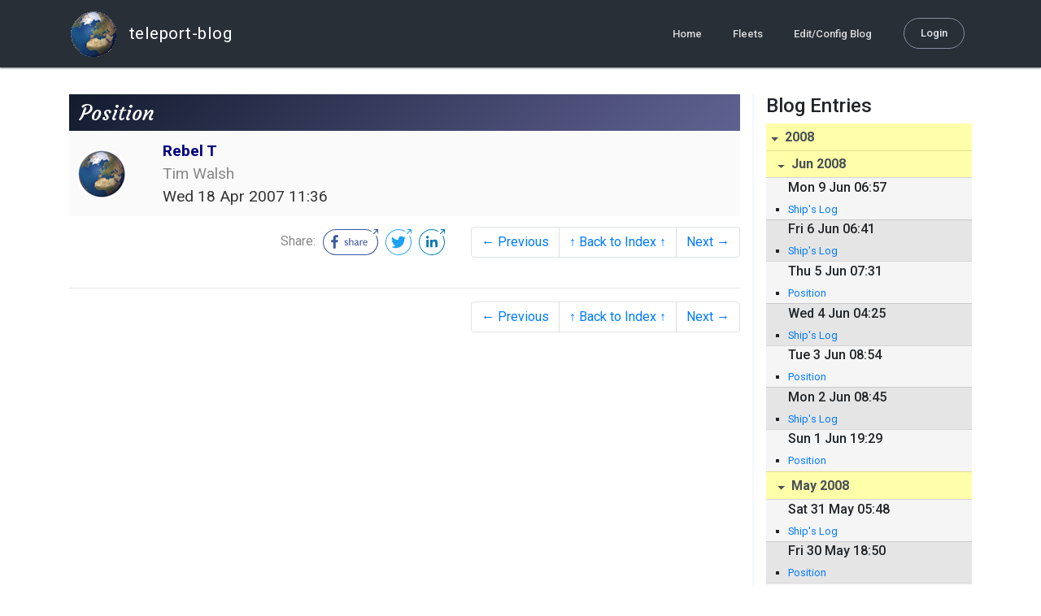

--- FILE ---
content_type: text/html; charset=utf-8
request_url: http://blog.mailasail.com/rebelt/posts/2007/4/18/1-position
body_size: 12871
content:
<!DOCTYPE html>
<html class="no-js" lang="">
<head>
  <meta charset="utf-8">
  <meta http-equiv="X-UA-Compatible" content="IE=edge">

  <title>Rebel T - Position</title>

  <meta name="description" content="">
  <meta name="viewport" content="width=device-width, initial-scale=1, shrink-to-fit=no">

  <!-- Place favicon.ico and apple-touch-icon(s) in the root directory -->
  <link rel="shortcut icon" href="/static/favicon.ico">

  <!-- Global site tag (gtag.js) - Google Analytics -->
  <script async src="https://www.googletagmanager.com/gtag/js?id=UA-281742-2"></script>
  <script>
    window.dataLayer = window.dataLayer || [];
    function gtag(){dataLayer.push(arguments);}
    gtag('js', new Date());
    gtag('config', 'UA-281742-2');
  </script>

  <!-- stylesheets -->
  <!-- <link rel="stylesheet" href="https://stackpath.bootstrapcdn.com/bootstrap/4.3.1/css/bootstrap.min.css" integrity="sha384-ggOyR0iXCbMQv3Xipma34MD+dH/1fQ784/j6cY/iJTQUOhcWr7x9JvoRxT2MZw1T" crossorigin="anonymous"> -->
  <!-- <link rel="stylesheet" type="text/css" href="dist/theme.min.css" /> -->
  <link rel="stylesheet" href="/static/css/theme.css"/>
  <link rel="stylesheet" href="/static/css/app.css"/>

  <!-- Javascript -->
  <!-- <script defer src="https://code.jquery.com/jquery-3.4.1.slim.min.js" integrity="sha256-pasqAKBDmFT4eHoN2ndd6lN370kFiGUFyTiUHWhU7k8=" crossorigin="anonymous"></script> -->
  <!-- <script defer src="https://cdnjs.cloudflare.com/ajax/libs/popper.js/1.14.7/umd/popper.min.js" integrity="sha384-UO2eT0CpHqdSJQ6hJty5KVphtPhzWj9WO1clHTMGa3JDZwrnQq4sF86dIHNDz0W1" crossorigin="anonymous"></script> -->
  <!-- <script defer src="https://stackpath.bootstrapcdn.com/bootstrap/4.3.1/js/bootstrap.bundle.min.js" integrity="sha384-xrRywqdh3PHs8keKZN+8zzc5TX0GRTLCcmivcbNJWm2rs5C8PRhcEn3czEjhAO9o" crossorigin="anonymous"></script> -->
  <script defer type="text/javascript" src="/static/js/app.js"></script>

</head>
<body>
  <!--[if lt IE 9]>
    <script src="/js/html5shiv.js"></script>
  <![endif]-->

  <!--[if lt IE 8]>
    <p class="browsehappy">You are using a <strong>VERY outdated</strong> browser. Please <a href="http://browsehappy.com/">upgrade your browser</a> to improve your experience.</p>
  <![endif]-->

<nav id="site-main-navbar" class="site-main-navbar navbar navbar-expand-sm navbar-dark  fixed-top" role="navigation">
  <div class="container no-override">
    <a class="navbar-brand" href="/">
      <img src="/static/images/logos/site-logo-t.png"
        class="d-none d-lg-inline mr-2" />
teleport-blog
    </a>
    <button class="navbar-toggler" data-toggle="collapse" data-target="#navbar-collapse">
      <span class="navbar-toggler-icon"></span>
    </button>

    <div class="collapse navbar-collapse justify-content-end" id="navbar-collapse">
      <ul class="navbar-nav">

        <li class="nav-item dropdown">
<a class="nav-link" href="/">Home</a>
        </li>
        <li class="nav-item dropdown">
<a class="nav-link" href="/s/fleets">Fleets</a>
        </li>
        <li class="nav-item dropdown">
<a class="nav-link" href="/admin/users">Edit/Config Blog</a>
        </li>

        <li class="nav-item">

<a class="nav-link nav-link--rounded" href="/s/login">Login</a>

        </li>
      </ul>
    </div>
  </div>
</nav>

  <div id="navbar-pad"></div>

  <main role="main" >
    <section id="flash" class="flash">
      <div class="container">
        <!-- Flash (ahh haa).. -->
        <p class="alert alert-info" role="alert"></p>
        <p class="alert alert-danger" role="alert"></p>
      </div>
    </section>
<div class="blog-post">

  <section id="blog-post-main" class="blog-post-main">
    <div class="container">

      <div class="row">
        <div class="col-md blog-post-content">

          <div class="blog-post-header">
            <h3 class="blog-post-title">
Position
            </h3>

            <div class="blog-post-header__wrapper">
              <div class="row align-items-center">
                <div class="blog-post-header__avatar col-md-auto">
<img class="avatar" src="/static/images/logos/site-logo.png">
                </div>

                <div class="blog-post-header__details col-md">
                  <div class="blog-post-header__title">Rebel T</div>
                  <div class="blog-post-header__skipper">Tim Walsh</div>

                  <div class="blog-post-header__date">
Wed 18 Apr 2007 11:36
                  </div>
                </div>
              </div>
            </div>

            <div class="blog-post-header__links row align-items-center justify-content-end">
              <div class="blog-post-header__share col-auto-sm">
<div class="social-share">
  Share:
<a class="social-share__facebook" href="https://www.facebook.com/dialog/share?display=popup&amp;app_id=436690143786335&amp;href=http%3A%2F%2Fblog.mailasail.com%2Frebelt%2Fposts%2F2007%2F4%2F18%2F1-position" rel="noopener" target="_blank">
    <svg xmlns="http://www.w3.org/2000/svg" viewBox="0 0 68 32">
      <path d="M15.72,23.67V16.16h2.52l.38-2.93h-2.9V11.36c0-.85.24-1.43,1.45-1.43h1.55V7.32a20.74,20.74,0,0,0-2.26-.12,3.53,3.53,0,0,0-3.77,3.87v2.16H10.17v2.93H12.7v7.51Z"></path><polygon points="62.55 0 62.06 0.48 65.98 1.4 61.83 5.55 62.53 6.25 66.6 2.18 67.51 5.93 68 5.45 67.94 0.05 62.55 0"></polygon><path d="M30.43,14.89h-.16a2,2,0,0,0-1.42-.52c-.66,0-1.08.26-1.08.8s.37.8,1.32,1.1c1.29.41,2,.79,2,1.91s-.76,1.91-2.31,1.91a3.7,3.7,0,0,1-2.27-.74l.38-.73H27a2.73,2.73,0,0,0,1.78.68c.79,0,1.2-.28,1.2-.9s-.35-.82-1.58-1.2-1.72-.91-1.72-1.88c0-1.14,1-1.77,2.17-1.77a2.91,2.91,0,0,1,2,.61Z"></path><path d="M33.48,14.58h.08a3,3,0,0,1,2.21-1c1.25,0,1.8.61,1.8,1.83V20H36.38V15.68c0-.85-.28-1.19-1.1-1.19a2.72,2.72,0,0,0-1.76.78V20H32.33V11l1-.13h.19Z"></path><path d="M39,14.1a5.17,5.17,0,0,1,2.33-.55c1.52,0,2.22.6,2.22,1.82V18.8c0,.38.18.53.42.53a.88.88,0,0,0,.33-.07h.07l.16.61a1.78,1.78,0,0,1-.9.23c-.66,0-1.07-.26-1.14-.91h-.1a2,2,0,0,1-1.78.91c-1.06,0-1.79-.52-1.79-1.63s.56-1.44,1.67-1.78l1.86-.58V15.6c0-.83-.25-1.2-1.25-1.2a3.87,3.87,0,0,0-1.68.43h-.14Zm3.36,4.56V16.84l-1.4.44c-.7.22-1,.53-1,1.09,0,.74.41.92.92.92A2.08,2.08,0,0,0,42.32,18.65Z"></path><path d="M46.67,14.59a1.79,1.79,0,0,1,1.55-1,1.33,1.33,0,0,1,.61.11l-.19,1.09h-.12a1.28,1.28,0,0,0-.55-.11,1.55,1.55,0,0,0-1.29.74V20H45.48V13.74l.85-.12h.2l0,1Z"></path><path d="M52.37,20.09c-1.92,0-3.06-1.26-3.06-3.32s1.27-3.23,2.79-3.23c1.85,0,2.62,1.15,2.62,3.48H50.53c.06,1.33.61,2.22,2,2.22a2.26,2.26,0,0,0,1.66-.6h.14l.36.65A3.39,3.39,0,0,1,52.37,20.09Zm1.22-3.87c0-1.21-.43-1.89-1.45-1.89s-1.52.78-1.61,2l3.06,0Z"></path><path d="M65.74,7.83,65,8.56A15,15,0,0,1,52,31H16A15,15,0,0,1,16,1H52a14.89,14.89,0,0,1,7.63,2.11l.73-.73A15.9,15.9,0,0,0,52,0H16a16,16,0,1,0,0,32H52A16,16,0,0,0,65.74,7.83Z"></path>
    </svg>
</a>
<a class="social-share__twitter" href="https://twitter.com/intent/tweet?text=Position&amp;url=http%3A%2F%2Fblog.mailasail.com%2Frebelt%2Fposts%2F2007%2F4%2F18%2F1-position" rel="noopener" target="_blank">
    <svg xmlns="http://www.w3.org/2000/svg" viewBox="0 0 32 32">
      <path d="M12.66,23.31A10.44,10.44,0,0,0,23.17,12.81c0-.16,0-.32,0-.48A7.51,7.51,0,0,0,25,10.42a7.37,7.37,0,0,1-2.12.58A3.71,3.71,0,0,0,24.5,9a7.4,7.4,0,0,1-2.34.9,3.7,3.7,0,0,0-6.29,3.37A10.48,10.48,0,0,1,8.25,9.36,3.7,3.7,0,0,0,9.4,14.29a3.67,3.67,0,0,1-1.67-.46s0,0,0,0a3.69,3.69,0,0,0,3,3.62A3.69,3.69,0,0,1,9,17.56a3.7,3.7,0,0,0,3.45,2.56,7.41,7.41,0,0,1-4.59,1.58A7.52,7.52,0,0,1,7,21.66a10.46,10.46,0,0,0,5.66,1.66"></path><path d="M29.73,7.82,29,8.55a15.07,15.07,0,1,1-5.37-5.45l.73-.73a16,16,0,1,0,5.37,5.45Z"></path><polygon class="cls-1" points="26.55 0 26.06 0.48 29.98 1.4 25.83 5.55 26.53 6.25 30.6 2.18 31.51 5.93 32 5.45 31.94 0.05 26.55 0"></polygon>
    </svg>
</a>
<a class="social-share__linkedin" href="https://www.linkedin.com/shareArticle?title=Position&amp;url=http%3A%2F%2Fblog.mailasail.com%2Frebelt%2Fposts%2F2007%2F4%2F18%2F1-position&amp;mini=true" rel="noopener" target="_blank">
    <svg xmlns="http://www.w3.org/2000/svg" viewBox="0 0 32 32">
      <path d="M29.73,7.82,29,8.55a15.07,15.07,0,1,1-5.37-5.45l.73-.73a16,16,0,1,0,5.37,5.45Z"></path><polygon points="26.55 0 26.06 0.48 29.98 1.4 25.83 5.55 26.53 6.25 30.6 2.18 31.51 5.93 32 5.45 31.94 0.05 26.55 0"></polygon><path d="M12.11,22.29H9.18V12.89h2.93ZM10.64,11.6a1.7,1.7,0,1,1,1.69-1.7A1.69,1.69,0,0,1,10.64,11.6ZM23.05,22.29H20.13V17.72c0-1.09,0-2.49-1.52-2.49s-1.75,1.19-1.75,2.42v4.65H13.94V12.89h2.8v1.29h0a3.07,3.07,0,0,1,2.77-1.52c3,0,3.51,1.95,3.51,4.48Z"></path>
    </svg>
</a>
</div>

              </div>
              <div class="col-auto-sm">
<nav class="blog-pager">
  <ul class="pagination justify-content-end">

    <li class="page-item">
<a class="page-link" href="/rebelt/posts/2007/4/13/2-position">
      &larr; Previous
</a>
    </li>

    <li class="page-item">
<a class="page-link" href="/rebelt">
      &uarr; Back to Index &uarr;
</a>
    </li>

    <li class="page-item">
<a class="page-link" href="/rebelt/posts/2007/4/23/3-initial-tester-web-entry">
      Next &rarr;
</a>
    </li>

  </ul>
</nav>
              </div>
            </div>
          </div>

          <div class="blog-post-container-wrapper">
            <x-blog-body class="blog-post-body">





            </x-blog-body>
          </div>

          <hr class="blog-post-rule-off" />
<nav class="blog-pager">
  <ul class="pagination justify-content-end">

    <li class="page-item">
<a class="page-link" href="/rebelt/posts/2007/4/13/2-position">
      &larr; Previous
</a>
    </li>

    <li class="page-item">
<a class="page-link" href="/rebelt">
      &uarr; Back to Index &uarr;
</a>
    </li>

    <li class="page-item">
<a class="page-link" href="/rebelt/posts/2007/4/23/3-initial-tester-web-entry">
      Next &rarr;
</a>
    </li>

  </ul>
</nav>
        </div>

        <div class="col-md-3 blog-post-sidebar">
          <h4>Blog Entries</h4>
<div class="list-group list-group-flush list-group-collapses list-group-root blog-posts-index">



<a aria-expanded="true" class="list-group-item list-group-item-action blog-posts-index-year" data-toggle="collapse" href="#lg-id-32069">
2008
</a>
  <div id="lg-id-32069" class="list-group collapse show blog-posts-index-year">



<a aria-expanded="true" class="list-group-item list-group-item-action blog-posts-index-month" data-toggle="collapse" href="#lg-id-32069-32069">
Jun 2008
</a>
      <ul id="lg-id-32069-32069" class="list-group collapse show striped-list blog-posts-index-month">
    <li class="list-group-item blog-posts-index-day">

        <h6 class="blog-posts-index-day__date">
Mon  9 Jun 06:57
        </h6>

        <ul class="blog-post-item__title-wrap">

            <li class="blog-post-item__title">
<a href="/rebelt/posts/2008/6/9/295-ship-s-log">Ship&#39;s Log</a>
            </li>

        </ul>
    </li>
    <li class="list-group-item blog-posts-index-day">

        <h6 class="blog-posts-index-day__date">
Fri  6 Jun 06:41
        </h6>

        <ul class="blog-post-item__title-wrap">

            <li class="blog-post-item__title">
<a href="/rebelt/posts/2008/6/6/294-ship-s-log">Ship&#39;s Log</a>
            </li>

        </ul>
    </li>
    <li class="list-group-item blog-posts-index-day">

        <h6 class="blog-posts-index-day__date">
Thu  5 Jun 07:31
        </h6>

        <ul class="blog-post-item__title-wrap">

            <li class="blog-post-item__title">
<a href="/rebelt/posts/2008/6/5/293-position">Position</a>
            </li>

        </ul>
    </li>
    <li class="list-group-item blog-posts-index-day">

        <h6 class="blog-posts-index-day__date">
Wed  4 Jun 04:25
        </h6>

        <ul class="blog-post-item__title-wrap">

            <li class="blog-post-item__title">
<a href="/rebelt/posts/2008/6/4/292-ship-s-log">Ship&#39;s Log</a>
            </li>

        </ul>
    </li>
    <li class="list-group-item blog-posts-index-day">

        <h6 class="blog-posts-index-day__date">
Tue  3 Jun 08:54
        </h6>

        <ul class="blog-post-item__title-wrap">

            <li class="blog-post-item__title">
<a href="/rebelt/posts/2008/6/3/291-position">Position</a>
            </li>

        </ul>
    </li>
    <li class="list-group-item blog-posts-index-day">

        <h6 class="blog-posts-index-day__date">
Mon  2 Jun 08:45
        </h6>

        <ul class="blog-post-item__title-wrap">

            <li class="blog-post-item__title">
<a href="/rebelt/posts/2008/6/2/290-ship-s-log">Ship&#39;s Log</a>
            </li>

        </ul>
    </li>
    <li class="list-group-item blog-posts-index-day">

        <h6 class="blog-posts-index-day__date">
Sun  1 Jun 19:29
        </h6>

        <ul class="blog-post-item__title-wrap">

            <li class="blog-post-item__title">
<a href="/rebelt/posts/2008/6/1/289-position">Position</a>
            </li>

        </ul>
    </li>

      </ul>



<a aria-expanded="true" class="list-group-item list-group-item-action blog-posts-index-month" data-toggle="collapse" href="#lg-id-32069-30969">
May 2008
</a>
      <ul id="lg-id-32069-30969" class="list-group collapse show striped-list blog-posts-index-month">
    <li class="list-group-item blog-posts-index-day">

        <h6 class="blog-posts-index-day__date">
Sat 31 May 05:48
        </h6>

        <ul class="blog-post-item__title-wrap">

            <li class="blog-post-item__title">
<a href="/rebelt/posts/2008/5/31/288-ship-s-log">Ship&#39;s Log</a>
            </li>

        </ul>
    </li>
    <li class="list-group-item blog-posts-index-day">

        <h6 class="blog-posts-index-day__date">
Fri 30 May 18:50
        </h6>

        <ul class="blog-post-item__title-wrap">

            <li class="blog-post-item__title">
<a href="/rebelt/posts/2008/5/30/287-position">Position</a>
            </li>

        </ul>
    </li>
    <li class="list-group-item blog-posts-index-day">

        <h6 class="blog-posts-index-day__date">
Thu 29 May 07:02
        </h6>

        <ul class="blog-post-item__title-wrap">

            <li class="blog-post-item__title">
<a href="/rebelt/posts/2008/5/29/285-position-">Position </a>
            </li>

            <li class="blog-post-item__title">
<a href="/rebelt/posts/2008/5/29/286-ship-s-log">Ship&#39;s Log</a>
            </li>

        </ul>
    </li>
    <li class="list-group-item blog-posts-index-day">

        <h6 class="blog-posts-index-day__date">
Tue 27 May 06:08
        </h6>

        <ul class="blog-post-item__title-wrap">

            <li class="blog-post-item__title">
<a href="/rebelt/posts/2008/5/27/283-position">Position</a>
            </li>

            <li class="blog-post-item__title">
<a href="/rebelt/posts/2008/5/27/284-ship-s-blog">Ship&#39;s Blog</a>
            </li>

        </ul>
    </li>
    <li class="list-group-item blog-posts-index-day">

        <h6 class="blog-posts-index-day__date">
Mon 26 May 04:01
        </h6>

        <ul class="blog-post-item__title-wrap">

            <li class="blog-post-item__title">
<a href="/rebelt/posts/2008/5/26/282-position">Position</a>
            </li>

        </ul>
    </li>
    <li class="list-group-item blog-posts-index-day">

        <h6 class="blog-posts-index-day__date">
Sun 25 May 03:46
        </h6>

        <ul class="blog-post-item__title-wrap">

            <li class="blog-post-item__title">
<a href="/rebelt/posts/2008/5/25/281-ship-s-log">Ship&#39;s Log</a>
            </li>

            <li class="blog-post-item__title">
<a href="/rebelt/posts/2008/5/25/280-position">Position</a>
            </li>

        </ul>
    </li>
    <li class="list-group-item blog-posts-index-day">

        <h6 class="blog-posts-index-day__date">
Fri 23 May 03:08
        </h6>

        <ul class="blog-post-item__title-wrap">

            <li class="blog-post-item__title">
<a href="/rebelt/posts/2008/5/23/279-ship-s-log">Ship&#39;s Log</a>
            </li>

            <li class="blog-post-item__title">
<a href="/rebelt/posts/2008/5/23/278-position">Position</a>
            </li>

        </ul>
    </li>
    <li class="list-group-item blog-posts-index-day">

        <h6 class="blog-posts-index-day__date">
Wed 21 May 20:04
        </h6>

        <ul class="blog-post-item__title-wrap">

            <li class="blog-post-item__title">
<a href="/rebelt/posts/2008/5/21/277-ship-s-log">Ship&#39;s Log</a>
            </li>

        </ul>
    </li>
    <li class="list-group-item blog-posts-index-day">

        <h6 class="blog-posts-index-day__date">
Tue 20 May 18:05
        </h6>

        <ul class="blog-post-item__title-wrap">

            <li class="blog-post-item__title">
<a href="/rebelt/posts/2008/5/20/276-ship-s-log">Ship&#39;s  Log</a>
            </li>

            <li class="blog-post-item__title">
<a href="/rebelt/posts/2008/5/20/275-position">Position</a>
            </li>

        </ul>
    </li>
    <li class="list-group-item blog-posts-index-day">

        <h6 class="blog-posts-index-day__date">
Mon 19 May 06:57
        </h6>

        <ul class="blog-post-item__title-wrap">

            <li class="blog-post-item__title">
<a href="/rebelt/posts/2008/5/19/274-ship-s-log">Ship&#39;s Log</a>
            </li>

        </ul>
    </li>
    <li class="list-group-item blog-posts-index-day">

        <h6 class="blog-posts-index-day__date">
Sun 18 May 05:30
        </h6>

        <ul class="blog-post-item__title-wrap">

            <li class="blog-post-item__title">
<a href="/rebelt/posts/2008/5/18/273-position">Position</a>
            </li>

        </ul>
    </li>
    <li class="list-group-item blog-posts-index-day">

        <h6 class="blog-posts-index-day__date">
Sat 17 May 10:16
        </h6>

        <ul class="blog-post-item__title-wrap">

            <li class="blog-post-item__title">
<a href="/rebelt/posts/2008/5/17/272-position">Position</a>
            </li>

        </ul>
    </li>
    <li class="list-group-item blog-posts-index-day">

        <h6 class="blog-posts-index-day__date">
Fri 16 May 20:38
        </h6>

        <ul class="blog-post-item__title-wrap">

            <li class="blog-post-item__title">
<a href="/rebelt/posts/2008/5/16/271-shp-s-log">Shp&#39;s  Log</a>
            </li>

        </ul>
    </li>
    <li class="list-group-item blog-posts-index-day">

        <h6 class="blog-posts-index-day__date">
Thu 15 May 05:42
        </h6>

        <ul class="blog-post-item__title-wrap">

            <li class="blog-post-item__title">
<a href="/rebelt/posts/2008/5/15/270-ship-s-log">Ship&#39;s Log</a>
            </li>

            <li class="blog-post-item__title">
<a href="/rebelt/posts/2008/5/15/269-position">Position</a>
            </li>

        </ul>
    </li>
    <li class="list-group-item blog-posts-index-day">

        <h6 class="blog-posts-index-day__date">
Tue 13 May 20:36
        </h6>

        <ul class="blog-post-item__title-wrap">

            <li class="blog-post-item__title">
<a href="/rebelt/posts/2008/5/13/268-ship-s-log">Ship&#39;s Log</a>
            </li>

        </ul>
    </li>
    <li class="list-group-item blog-posts-index-day">

        <h6 class="blog-posts-index-day__date">
Mon 12 May 20:20
        </h6>

        <ul class="blog-post-item__title-wrap">

            <li class="blog-post-item__title">
<a href="/rebelt/posts/2008/5/12/267-position">Position</a>
            </li>

        </ul>
    </li>
    <li class="list-group-item blog-posts-index-day">

        <h6 class="blog-posts-index-day__date">
Sun 11 May 19:09
        </h6>

        <ul class="blog-post-item__title-wrap">

            <li class="blog-post-item__title">
<a href="/rebelt/posts/2008/5/11/266-ship-s-log">Ship&#39;s Log</a>
            </li>

        </ul>
    </li>
    <li class="list-group-item blog-posts-index-day">

        <h6 class="blog-posts-index-day__date">
Sat 10 May 18:10
        </h6>

        <ul class="blog-post-item__title-wrap">

            <li class="blog-post-item__title">
<a href="/rebelt/posts/2008/5/10/265-position">Position</a>
            </li>

        </ul>
    </li>
    <li class="list-group-item blog-posts-index-day">

        <h6 class="blog-posts-index-day__date">
Fri  9 May 19:38
        </h6>

        <ul class="blog-post-item__title-wrap">

            <li class="blog-post-item__title">
<a href="/rebelt/posts/2008/5/9/264-ship-s-log">Ship&#39;s log</a>
            </li>

        </ul>
    </li>
    <li class="list-group-item blog-posts-index-day">

        <h6 class="blog-posts-index-day__date">
Thu  8 May 18:37
        </h6>

        <ul class="blog-post-item__title-wrap">

            <li class="blog-post-item__title">
<a href="/rebelt/posts/2008/5/8/263-position">Position</a>
            </li>

            <li class="blog-post-item__title">
<a href="/rebelt/posts/2008/5/8/262-ship-s-log">Ship&#39;s Log</a>
            </li>

        </ul>
    </li>
    <li class="list-group-item blog-posts-index-day">

        <h6 class="blog-posts-index-day__date">
Wed  7 May 03:15
        </h6>

        <ul class="blog-post-item__title-wrap">

            <li class="blog-post-item__title">
<a href="/rebelt/posts/2008/5/7/261-position">Position</a>
            </li>

        </ul>
    </li>
    <li class="list-group-item blog-posts-index-day">

        <h6 class="blog-posts-index-day__date">
Sun  4 May 14:39
        </h6>

        <ul class="blog-post-item__title-wrap">

            <li class="blog-post-item__title">
<a href="/rebelt/posts/2008/5/4/260-ship-s-log-">Ship&#39;s log..........</a>
            </li>

            <li class="blog-post-item__title">
<a href="/rebelt/posts/2008/5/4/259-position">position</a>
            </li>

        </ul>
    </li>

      </ul>



<a aria-expanded="true" class="list-group-item list-group-item-action blog-posts-index-month" data-toggle="collapse" href="#lg-id-32069-28360">
Apr 2008
</a>
      <ul id="lg-id-32069-28360" class="list-group collapse show striped-list blog-posts-index-month">
    <li class="list-group-item blog-posts-index-day">

        <h6 class="blog-posts-index-day__date">
Wed 30 Apr 17:41
        </h6>

        <ul class="blog-post-item__title-wrap">

            <li class="blog-post-item__title">
<a href="/rebelt/posts/2008/4/30/258-tester-wednesday-30th">Tester Wednesday 30th</a>
            </li>

            <li class="blog-post-item__title">
<a href="/rebelt/posts/2008/4/30/257-position">position</a>
            </li>

        </ul>
    </li>

      </ul>



<a aria-expanded="true" class="list-group-item list-group-item-action blog-posts-index-month" data-toggle="collapse" href="#lg-id-32069-21308">
Jan 2008
</a>
      <ul id="lg-id-32069-21308" class="list-group collapse show striped-list blog-posts-index-month">
    <li class="list-group-item blog-posts-index-day">

        <h6 class="blog-posts-index-day__date">
Wed  2 Jan 20:07
        </h6>

        <ul class="blog-post-item__title-wrap">

            <li class="blog-post-item__title">
<a href="/rebelt/posts/2008/1/2/256-position-voyage-finished-and-the-boat-is-laid-up-in-grenada">Position - Voyage finished and the boat is laid up in Grenada</a>
            </li>

        </ul>
    </li>

      </ul>

  </div>



<a aria-expanded="true" class="list-group-item list-group-item-action blog-posts-index-year" data-toggle="collapse" href="#lg-id-21194">
2007
</a>
  <div id="lg-id-21194" class="list-group collapse show blog-posts-index-year">



<a aria-expanded="true" class="list-group-item list-group-item-action blog-posts-index-month" data-toggle="collapse" href="#lg-id-21194-21194">
Dec 2007
</a>
      <ul id="lg-id-21194-21194" class="list-group collapse show striped-list blog-posts-index-month">
    <li class="list-group-item blog-posts-index-day">

        <h6 class="blog-posts-index-day__date">
Sun 30 Dec 17:33
        </h6>

        <ul class="blog-post-item__title-wrap">

            <li class="blog-post-item__title">
<a href="/rebelt/posts/2007/12/30/255-position-prickly-bay">Position - Prickly Bay</a>
            </li>

        </ul>
    </li>
    <li class="list-group-item blog-posts-index-day">

        <h6 class="blog-posts-index-day__date">
Fri 28 Dec 21:46
        </h6>

        <ul class="blog-post-item__title-wrap">

            <li class="blog-post-item__title">
<a href="/rebelt/posts/2007/12/28/254-position-grenada">Position - Grenada</a>
            </li>

        </ul>
    </li>
    <li class="list-group-item blog-posts-index-day">

        <h6 class="blog-posts-index-day__date">
Tue 25 Dec 18:27
        </h6>

        <ul class="blog-post-item__title-wrap">

            <li class="blog-post-item__title">
<a href="/rebelt/posts/2007/12/25/253-position-bequia-island-for-christmas-day">Position - Bequia Island for Christmas Day</a>
            </li>

        </ul>
    </li>
    <li class="list-group-item blog-posts-index-day">

        <h6 class="blog-posts-index-day__date">
Fri 21 Dec 19:05
        </h6>

        <ul class="blog-post-item__title-wrap">

            <li class="blog-post-item__title">
<a href="/rebelt/posts/2007/12/21/252-20-12-07-photo-colette">20-12-07 PHOTO  Colette</a>
            </li>

            <li class="blog-post-item__title">
<a href="/rebelt/posts/2007/12/21/251-20-12-07-photo-at-the-barber-shop">20-12-07 PHOTO At The Barber Shop</a>
            </li>

            <li class="blog-post-item__title">
<a href="/rebelt/posts/2007/12/21/250-20-12-07-photo-veiws-of-castries">20-12-07 PHOTO  Veiws of Castries</a>
            </li>

            <li class="blog-post-item__title">
<a href="/rebelt/posts/2007/12/21/249-20-12-07-photo-aeriel-the-smallest-entry">20-12-07 PHOTO &quot;Aeriel&quot; the smallest entry</a>
            </li>

            <li class="blog-post-item__title">
<a href="/rebelt/posts/2007/12/21/248-20-12-07-photo-mr-sparkle-">20-12-07 PHOTO &quot;Mr Sparkle&quot;</a>
            </li>

            <li class="blog-post-item__title">
<a href="/rebelt/posts/2007/12/21/246-20-12-07-photo-just-so-cool-">20-12-07 PHOTO &quot;Just so cool&quot;</a>
            </li>

            <li class="blog-post-item__title">
<a href="/rebelt/posts/2007/12/21/247-20-12-07-photo-sunset">20-12-07 PHOTO  Sunset</a>
            </li>

            <li class="blog-post-item__title">
<a href="/rebelt/posts/2007/12/21/245-20-12-07-photo-fruitman-">20-12-07 PHOTO &quot;Fruitman&quot;</a>
            </li>

            <li class="blog-post-item__title">
<a href="/rebelt/posts/2007/12/21/244-20-12-07-photo">20-12-07 PHOTO</a>
            </li>

            <li class="blog-post-item__title">
<a href="/rebelt/posts/2007/12/21/243-20-12-07-photo-an-odd-couple-">20-12-07 PHOTO &quot;An odd couple&quot;</a>
            </li>

            <li class="blog-post-item__title">
<a href="/rebelt/posts/2007/12/21/242-20-12-07-photo-if-only-it-were-a-joke-">20-12-07 PHOTO &quot; If only it were a joke!&quot;</a>
            </li>

            <li class="blog-post-item__title">
<a href="/rebelt/posts/2007/12/21/241-20-12-07-photo-the-hatman-">20-12-07 PHOTO &quot;The Hatman&quot;</a>
            </li>

            <li class="blog-post-item__title">
<a href="/rebelt/posts/2007/12/21/239-20-12-07-photo-pelican-">20-12-07 PHOTO &quot;Pelican&quot;</a>
            </li>

            <li class="blog-post-item__title">
<a href="/rebelt/posts/2007/12/21/240-20-12-07-photo-carib-charm-">20-12-07 PHOTO &quot;Carib Charm&quot;</a>
            </li>

            <li class="blog-post-item__title">
<a href="/rebelt/posts/2007/12/21/238-20-12-07-ships-log-apre-arrival-">20-12-07 Ships log Apre Arrival.</a>
            </li>

        </ul>
    </li>
    <li class="list-group-item blog-posts-index-day">

        <h6 class="blog-posts-index-day__date">
Sat 15 Dec 11:31
        </h6>

        <ul class="blog-post-item__title-wrap">

            <li class="blog-post-item__title">
<a href="/rebelt/posts/2007/12/15/237-position-finished-14-12-07-15-43-st-lucia-time">Position - Finished 14/12/07 15.43 St Lucia time</a>
            </li>

        </ul>
    </li>
    <li class="list-group-item blog-posts-index-day">

        <h6 class="blog-posts-index-day__date">
Fri 14 Dec 18:45
        </h6>

        <ul class="blog-post-item__title-wrap">

            <li class="blog-post-item__title">
<a href="/rebelt/posts/2007/12/14/236-14-12-07-photo-land-ahoy-">14-12-07 PHOTO  &quot;Land Ahoy!!</a>
            </li>

            <li class="blog-post-item__title">
<a href="/rebelt/posts/2007/12/14/235-14-12-07-photo-st-lucia-certesy-flag">14-12-07 PHOTO St Lucia Certesy flag</a>
            </li>

            <li class="blog-post-item__title">
<a href="/rebelt/posts/2007/12/14/233-14-12-07-ships-log-land-ahoy-">14-12-07 Ships Log   Land Ahoy!!</a>
            </li>

            <li class="blog-post-item__title">
<a href="/rebelt/posts/2007/12/14/234-14-12-07-photo-silver-threads-and-golden-needles-">14-12-07 PHOTO &quot;Silver threads and golden needles&quot;</a>
            </li>

            <li class="blog-post-item__title">
<a href="/rebelt/posts/2007/12/14/232-13-12-07-photo-dawn-13th-dec">13-12-07 PHOTO Dawn 13th Dec</a>
            </li>

            <li class="blog-post-item__title">
<a href="/rebelt/posts/2007/12/14/231-13-12-07-photo-classic-yacht-in-the-middle-of-lunch-">13-12-07 PHOTO Classic Yacht ...in the middle of lunch? </a>
            </li>

            <li class="blog-post-item__title">
<a href="/rebelt/posts/2007/12/14/230-13-12-07-photo-the-stowaway-">13-12-07 PHOTO &quot;The Stowaway&quot;</a>
            </li>

            <li class="blog-post-item__title">
<a href="/rebelt/posts/2007/12/14/229-13-12-07-photo-trevor-offwatch">13-12-07 PHOTO Trevor offwatch</a>
            </li>

            <li class="blog-post-item__title">
<a href="/rebelt/posts/2007/12/14/228-13-12-07-photo-mike-in-his-special-place-">13-12-07 PHOTO  Mike in his &quot;Special place&quot;</a>
            </li>

            <li class="blog-post-item__title">
<a href="/rebelt/posts/2007/12/14/227-13-12-07-photo-cat-nap-">13-12-07 PHOTO &quot;Cat Nap&quot;</a>
            </li>

            <li class="blog-post-item__title">
<a href="/rebelt/posts/2007/12/14/226-13-12-07-photo-trevor-s-special-frankfurter-tee-heee-">13-12-07 PHOTO  Trevor&#39;s special frankfurter...tee heee!</a>
            </li>

            <li class="blog-post-item__title">
<a href="/rebelt/posts/2007/12/14/225-position">Position</a>
            </li>

        </ul>
    </li>
    <li class="list-group-item blog-posts-index-day">

        <h6 class="blog-posts-index-day__date">
Thu 13 Dec 21:40
        </h6>

        <ul class="blog-post-item__title-wrap">

            <li class="blog-post-item__title">
<a href="/rebelt/posts/2007/12/13/224-13-12-07-ships-log">13-12-07 Ships Log</a>
            </li>

            <li class="blog-post-item__title">
<a href="/rebelt/posts/2007/12/13/223-13-12-07-but-from-9-12-07-photo-for-queen-and-country-">13-12-07   but from 9-12-07 PHOTO &quot; For Queen and Country&quot;</a>
            </li>

            <li class="blog-post-item__title">
<a href="/rebelt/posts/2007/12/13/222-position">Position</a>
            </li>

        </ul>
    </li>
    <li class="list-group-item blog-posts-index-day">

        <h6 class="blog-posts-index-day__date">
Wed 12 Dec 22:01
        </h6>

        <ul class="blog-post-item__title-wrap">

            <li class="blog-post-item__title">
<a href="/rebelt/posts/2007/12/12/221-12-12-07-ships-log">12-12-07 Ships Log</a>
            </li>

            <li class="blog-post-item__title">
<a href="/rebelt/posts/2007/12/12/220-position">Position</a>
            </li>

        </ul>
    </li>
    <li class="list-group-item blog-posts-index-day">

        <h6 class="blog-posts-index-day__date">
Tue 11 Dec 05:41
        </h6>

        <ul class="blog-post-item__title-wrap">

            <li class="blog-post-item__title">
<a href="/rebelt/posts/2007/12/11/219-postion">Postion</a>
            </li>

        </ul>
    </li>
    <li class="list-group-item blog-posts-index-day">

        <h6 class="blog-posts-index-day__date">
Mon 10 Dec 22:18
        </h6>

        <ul class="blog-post-item__title-wrap">

            <li class="blog-post-item__title">
<a href="/rebelt/posts/2007/12/10/218-10-12-07-photo-jeff-at-work">10-12-07 PHOTO Jeff at work</a>
            </li>

            <li class="blog-post-item__title">
<a href="/rebelt/posts/2007/12/10/217-10-12-07-photo-rainbow">10-12-07 PHOTO  Rainbow</a>
            </li>

            <li class="blog-post-item__title">
<a href="/rebelt/posts/2007/12/10/216-10-12-07-photo-just-a-rag-of-sail">10-12-07 PHOTO Just a rag of sail</a>
            </li>

            <li class="blog-post-item__title">
<a href="/rebelt/posts/2007/12/10/214-ships-log-10-12-07">Ships Log 10-12-07</a>
            </li>

            <li class="blog-post-item__title">
<a href="/rebelt/posts/2007/12/10/215-10-12-07-photo-dawn-x2">10-12-07 PHOTO Dawn X2</a>
            </li>

            <li class="blog-post-item__title">
<a href="/rebelt/posts/2007/12/10/213-position">Position</a>
            </li>

        </ul>
    </li>
    <li class="list-group-item blog-posts-index-day">

        <h6 class="blog-posts-index-day__date">
Sun  9 Dec 22:11
        </h6>

        <ul class="blog-post-item__title-wrap">

            <li class="blog-post-item__title">
<a href="/rebelt/posts/2007/12/9/212-0-12-07-ships-log">0-12-07 Ships Log</a>
            </li>

            <li class="blog-post-item__title">
<a href="/rebelt/posts/2007/12/9/211-9-12-07-photo-cat-and-mouse-">9-12-07 PHOTO &quot;Cat...and Mouse&quot;</a>
            </li>

            <li class="blog-post-item__title">
<a href="/rebelt/posts/2007/12/9/210-9-12-07-photo-for-richard-too-">9-12-07 PHOTO  &quot; For Richard Too&quot;</a>
            </li>

            <li class="blog-post-item__title">
<a href="/rebelt/posts/2007/12/9/209-9-12-07-photo-big-wave">9-12-07 PHOTO Big Wave</a>
            </li>

            <li class="blog-post-item__title">
<a href="/rebelt/posts/2007/12/9/208-9-12-07-photo-tim-and-ant-matching-hoods-">9-12-07 PHOTO Tim and Ant &quot;Matching hoods&quot;</a>
            </li>

            <li class="blog-post-item__title">
<a href="/rebelt/posts/2007/12/9/207-9-12-07-photo-the-first-squall-">9-12-07 PHOTO.The first Squall.</a>
            </li>

            <li class="blog-post-item__title">
<a href="/rebelt/posts/2007/12/9/206-9-12-07-photo-pre-apocalyptic-calm-">9-12-07 PHOTO &quot;Pre apocalyptic calm&quot;</a>
            </li>

            <li class="blog-post-item__title">
<a href="/rebelt/posts/2007/12/9/205-9-12-07-photo-the-innocents-">9-12-07 PHOTO &quot;The innocents&quot;</a>
            </li>

            <li class="blog-post-item__title">
<a href="/rebelt/posts/2007/12/9/204-position">Position</a>
            </li>

        </ul>
    </li>
    <li class="list-group-item blog-posts-index-day">

        <h6 class="blog-posts-index-day__date">
Sat  8 Dec 19:30
        </h6>

        <ul class="blog-post-item__title-wrap">

            <li class="blog-post-item__title">
<a href="/rebelt/posts/2007/12/8/203-8-12-07-ships-log">8-12-07 Ships Log</a>
            </li>

            <li class="blog-post-item__title">
<a href="/rebelt/posts/2007/12/8/202-position">Position</a>
            </li>

        </ul>
    </li>
    <li class="list-group-item blog-posts-index-day">

        <h6 class="blog-posts-index-day__date">
Fri  7 Dec 14:58
        </h6>

        <ul class="blog-post-item__title-wrap">

            <li class="blog-post-item__title">
<a href="/rebelt/posts/2007/12/7/201-7-12-07-belated-ships-log-">7-12-07 Belated Ships log!!</a>
            </li>

            <li class="blog-post-item__title">
<a href="/rebelt/posts/2007/12/7/200-position">Position</a>
            </li>

        </ul>
    </li>
    <li class="list-group-item blog-posts-index-day">

        <h6 class="blog-posts-index-day__date">
Thu  6 Dec 20:43
        </h6>

        <ul class="blog-post-item__title-wrap">

            <li class="blog-post-item__title">
<a href="/rebelt/posts/2007/12/6/199-more-wind-and-rain">More wind and rain</a>
            </li>

            <li class="blog-post-item__title">
<a href="/rebelt/posts/2007/12/6/198-position">Position</a>
            </li>

        </ul>
    </li>
    <li class="list-group-item blog-posts-index-day">

        <h6 class="blog-posts-index-day__date">
Wed  5 Dec 20:47
        </h6>

        <ul class="blog-post-item__title-wrap">

            <li class="blog-post-item__title">
<a href="/rebelt/posts/2007/12/5/197-squally-night-ahead">Squally night ahead</a>
            </li>

            <li class="blog-post-item__title">
<a href="/rebelt/posts/2007/12/5/196-position">Position</a>
            </li>

        </ul>
    </li>
    <li class="list-group-item blog-posts-index-day">

        <h6 class="blog-posts-index-day__date">
Tue  4 Dec 21:07
        </h6>

        <ul class="blog-post-item__title-wrap">

            <li class="blog-post-item__title">
<a href="/rebelt/posts/2007/12/4/195-4-12-07-photo-for-richard">4-12-07 PHOTO  For Richard</a>
            </li>

            <li class="blog-post-item__title">
<a href="/rebelt/posts/2007/12/4/194-4-12-07-photo-best-of-mates-inmates-">4-12-07 PHOTO  &quot;Best of Mates&quot;   Inmates??</a>
            </li>

            <li class="blog-post-item__title">
<a href="/rebelt/posts/2007/12/4/191-4-12-07-ships-log">4-12-07 Ships Log</a>
            </li>

            <li class="blog-post-item__title">
<a href="/rebelt/posts/2007/12/4/192-4-12-07-jeff-guest-blog">4-12-07 Jeff Guest Blog</a>
            </li>

            <li class="blog-post-item__title">
<a href="/rebelt/posts/2007/12/4/193-4-12-07-photo-away-in-a-manger-">4-12-07 PHOTO  &quot;Away in a manger&quot;</a>
            </li>

            <li class="blog-post-item__title">
<a href="/rebelt/posts/2007/12/4/190-position">Position</a>
            </li>

        </ul>
    </li>
    <li class="list-group-item blog-posts-index-day">

        <h6 class="blog-posts-index-day__date">
Mon  3 Dec 17:59
        </h6>

        <ul class="blog-post-item__title-wrap">

            <li class="blog-post-item__title">
<a href="/rebelt/posts/2007/12/3/189-3-12-07-photo-still-crazy-after-all-these-years">3-12-07 PHOTO Still crazy after all these years</a>
            </li>

            <li class="blog-post-item__title">
<a href="/rebelt/posts/2007/12/3/188-3-12-07-photo-one-for-the-ladies">3-12-07 PHOTO  One for the Ladies</a>
            </li>

            <li class="blog-post-item__title">
<a href="/rebelt/posts/2007/12/3/187-3-12-07-photo-chimps-tea-party">3-12-07 PHOTO Chimps Tea Party</a>
            </li>

            <li class="blog-post-item__title">
<a href="/rebelt/posts/2007/12/3/186-3-12-07-photo-adam-try-this-apple-says-eve">3-12-07 PHOTO  Adam, try this apple...says Eve</a>
            </li>

            <li class="blog-post-item__title">
<a href="/rebelt/posts/2007/12/3/185-3-12-07-photo-dawn-on-the-3rd">3-12-07 PHOTO Dawn on the 3rd</a>
            </li>

            <li class="blog-post-item__title">
<a href="/rebelt/posts/2007/12/3/184-3-12-07-photo-the-streets-of-bridport">3-12-07 PHOTO  The streets of Bridport</a>
            </li>

            <li class="blog-post-item__title">
<a href="/rebelt/posts/2007/12/3/183-3-12-07-photo-selective-equality">3-12-07 PHOTO  Selective Equality</a>
            </li>

            <li class="blog-post-item__title">
<a href="/rebelt/posts/2007/12/3/182-3-12-07-ships-log">3-12-07 Ships log</a>
            </li>

            <li class="blog-post-item__title">
<a href="/rebelt/posts/2007/12/3/181-position">Position</a>
            </li>

        </ul>
    </li>
    <li class="list-group-item blog-posts-index-day">

        <h6 class="blog-posts-index-day__date">
Sun  2 Dec 21:51
        </h6>

        <ul class="blog-post-item__title-wrap">

            <li class="blog-post-item__title">
<a href="/rebelt/posts/2007/12/2/180-2-12-07-photo-mad-dog-harrington">2-12-07 PHOTO Mad Dog Harrington</a>
            </li>

            <li class="blog-post-item__title">
<a href="/rebelt/posts/2007/12/2/179-2-12-07-photo-sneaky-jeffery">2-12-07 PHOTO Sneaky Jeffery</a>
            </li>

            <li class="blog-post-item__title">
<a href="/rebelt/posts/2007/12/2/178-2-12-07-photo-big-wave">2-12-07 PHOTO Big Wave</a>
            </li>

            <li class="blog-post-item__title">
<a href="/rebelt/posts/2007/12/2/177-2-12-07-photo-the-genniker">2-12-07 PHOTO  The Genniker</a>
            </li>

            <li class="blog-post-item__title">
<a href="/rebelt/posts/2007/12/2/176-2-12-07-photo-spangled-pathway">2-12-07 PHOTO  Spangled Pathway</a>
            </li>

            <li class="blog-post-item__title">
<a href="/rebelt/posts/2007/12/2/174-2-12-07-ships-log">2-12-07 Ships Log</a>
            </li>

            <li class="blog-post-item__title">
<a href="/rebelt/posts/2007/12/2/175-2-12-07-photo-the-spirit-of-the-night">2-12-07 PHOTO The Spirit of the Night</a>
            </li>

            <li class="blog-post-item__title">
<a href="/rebelt/posts/2007/12/2/173-position">Position</a>
            </li>

        </ul>
    </li>
    <li class="list-group-item blog-posts-index-day">

        <h6 class="blog-posts-index-day__date">
Sat  1 Dec 20:49
        </h6>

        <ul class="blog-post-item__title-wrap">

            <li class="blog-post-item__title">
<a href="/rebelt/posts/2007/12/1/172-1-12-07-photo-trevor-stairway-to-heaven-">1-12-07 PHOTO Trevor &quot;Stairway to Heaven&quot;</a>
            </li>

            <li class="blog-post-item__title">
<a href="/rebelt/posts/2007/12/1/171-1-12-07-photo-and-now-for-something-completely-different">1-12-07 PHOTO And now,for something completely different</a>
            </li>

            <li class="blog-post-item__title">
<a href="/rebelt/posts/2007/12/1/170-1-12-07-photo-t-n-t-">1-12-07 PHOTO  &quot;T-N-T&quot;</a>
            </li>

            <li class="blog-post-item__title">
<a href="/rebelt/posts/2007/12/1/169-1-12-07-photo-sorting-out-the-incident-next-morning">1-12-07 PHOTO sorting out &quot;The Incident&quot; next morning</a>
            </li>

            <li class="blog-post-item__title">
<a href="/rebelt/posts/2007/12/1/168-1-12-07-photo-picasso">1-12-07 PHOTO PICASSO</a>
            </li>

            <li class="blog-post-item__title">
<a href="/rebelt/posts/2007/12/1/167-1-12-07-photo-trevor-the-man-inside">1-12-07 PHOTO Trevor....The Man Inside</a>
            </li>

            <li class="blog-post-item__title">
<a href="/rebelt/posts/2007/12/1/166-1-12-07-photo-golden-boy-it-is-ok-to-show-his-mum-this-one-">1-12-07 PHOTO  &quot;Golden Boy&quot; It is OK to Show his mum this one!</a>
            </li>

            <li class="blog-post-item__title">
<a href="/rebelt/posts/2007/12/1/165-1-12-07-photo-laughing-boy-">1-12-07 PHOTO &quot;Laughing Boy&quot;</a>
            </li>

            <li class="blog-post-item__title">
<a href="/rebelt/posts/2007/12/1/164-1-12-07-photo-don-t-show-this-to-his-mum-">1-12-07 PHOTO Don&#39;t show this to his mum!</a>
            </li>

            <li class="blog-post-item__title">
<a href="/rebelt/posts/2007/12/1/163-1-12-07-photo-dawn-and-all-s-well-rough-water-pic">1-12-07 PHOTO Dawn and all&#39;s well. Rough water pic</a>
            </li>

            <li class="blog-post-item__title">
<a href="/rebelt/posts/2007/12/1/162-1-12-07-ships-log">1-12-07 Ships log</a>
            </li>

            <li class="blog-post-item__title">
<a href="/rebelt/posts/2007/12/1/161-position">Position</a>
            </li>

        </ul>
    </li>

      </ul>



<a aria-expanded="true" class="list-group-item list-group-item-action blog-posts-index-month" data-toggle="collapse" href="#lg-id-21194-18064">
Nov 2007
</a>
      <ul id="lg-id-21194-18064" class="list-group collapse show striped-list blog-posts-index-month">
    <li class="list-group-item blog-posts-index-day">

        <h6 class="blog-posts-index-day__date">
Fri 30 Nov 15:33
        </h6>

        <ul class="blog-post-item__title-wrap">

            <li class="blog-post-item__title">
<a href="/rebelt/posts/2007/11/30/160-30-11-07-photo-dawn-on-jeffs-55th-birthday">30-11-07 PHOTO Dawn, on Jeffs 55th Birthday</a>
            </li>

            <li class="blog-post-item__title">
<a href="/rebelt/posts/2007/11/30/159-30-11-07-photo-secret-egg-breakfast">30-11-07 PHOTO Secret egg breakfast</a>
            </li>

            <li class="blog-post-item__title">
<a href="/rebelt/posts/2007/11/30/158-30-11-07-photo-jeff-with-crazy-shirt-and-birthday-cards">30-11-07 PHOTO Jeff with crazy shirt and Birthday cards</a>
            </li>

            <li class="blog-post-item__title">
<a href="/rebelt/posts/2007/11/30/157-28-11-07-photo-tim-and-jeff-on-watch-but-off-duty-ant-on-the-wheel">28-11-07 PHOTO Tim and Jeff on watch but off duty. Ant on the wheel</a>
            </li>

            <li class="blog-post-item__title">
<a href="/rebelt/posts/2007/11/30/156-ships-log-30-11-07-friday">Ships Log 30-11-07 Friday</a>
            </li>

            <li class="blog-post-item__title">
<a href="/rebelt/posts/2007/11/30/155-29-11-07-photo-the-hunter">29-11-07 PHOTO The Hunter</a>
            </li>

            <li class="blog-post-item__title">
<a href="/rebelt/posts/2007/11/30/154-29-11-07-photo-supper-">29-11-07 PHOTO Supper!</a>
            </li>

            <li class="blog-post-item__title">
<a href="/rebelt/posts/2007/11/30/153-29-11-07-photo-poking-the-engine-">29-11-07 PHOTO Poking the Engine </a>
            </li>

            <li class="blog-post-item__title">
<a href="/rebelt/posts/2007/11/30/152-29-11-07-photo-morning-squall">29-11-07 PHOTO Morning squall</a>
            </li>

            <li class="blog-post-item__title">
<a href="/rebelt/posts/2007/11/30/151-28-11-07-photo-the-loneliness-of-command">28-11-07 PHOTO The Loneliness of Command</a>
            </li>

            <li class="blog-post-item__title">
<a href="/rebelt/posts/2007/11/30/150-28-11-07-photo-tim-and-jeff-on-watch-but-off-duty-ant-on-the-wheel">28-11-07 PHOTO Tim and Jeff on watch but off duty. Ant on the wheel</a>
            </li>

            <li class="blog-post-item__title">
<a href="/rebelt/posts/2007/11/30/149-28-11-07-photo-dawn-on-the-28th-taken-by-anthony">28-11-07 PHOTO Dawn on the 28th taken by Anthony</a>
            </li>

            <li class="blog-post-item__title">
<a href="/rebelt/posts/2007/11/30/148-poistion">Poistion</a>
            </li>

        </ul>
    </li>
    <li class="list-group-item blog-posts-index-day">

        <h6 class="blog-posts-index-day__date">
Thu 29 Nov 19:59
        </h6>

        <ul class="blog-post-item__title-wrap">

            <li class="blog-post-item__title">
<a href="/rebelt/posts/2007/11/29/147-29-11-07-photo-birthday-action-one-moment-in-time-">29-11-07 PHOTO Birthday Action! &quot; One moment in time&quot;</a>
            </li>

            <li class="blog-post-item__title">
<a href="/rebelt/posts/2007/11/29/146-29-11-07-ships-log">29-11-07 Ships Log</a>
            </li>

            <li class="blog-post-item__title">
<a href="/rebelt/posts/2007/11/29/145-28-11-07-photo-views-from-a-room">28-11-07 PHOTO Views from a room</a>
            </li>

            <li class="blog-post-item__title">
<a href="/rebelt/posts/2007/11/29/144-28-11-07-photo-the-usual-suspects">28-11-07 PHOTO The usual suspects</a>
            </li>

            <li class="blog-post-item__title">
<a href="/rebelt/posts/2007/11/29/143-28-11-07-photo-lunch-a-more-civilised-affair-">28-11-07 PHOTO Lunch, a more civilised affair!</a>
            </li>

            <li class="blog-post-item__title">
<a href="/rebelt/posts/2007/11/29/141-28-11-07-ships-log">28-11-07 Ships log</a>
            </li>

            <li class="blog-post-item__title">
<a href="/rebelt/posts/2007/11/29/142-28-11-07-photo-breakfastime-at-the-zoo-porridge-it-is-">28-11-07 PHOTO Breakfastime at the zoo, Porridge it is!!</a>
            </li>

            <li class="blog-post-item__title">
<a href="/rebelt/posts/2007/11/29/140-position">Position</a>
            </li>

        </ul>
    </li>
    <li class="list-group-item blog-posts-index-day">

        <h6 class="blog-posts-index-day__date">
Wed 28 Nov 05:31
        </h6>

        <ul class="blog-post-item__title-wrap">

            <li class="blog-post-item__title">
<a href="/rebelt/posts/2007/11/28/139-position">Position</a>
            </li>

        </ul>
    </li>
    <li class="list-group-item blog-posts-index-day">

        <h6 class="blog-posts-index-day__date">
Tue 27 Nov 19:51
        </h6>

        <ul class="blog-post-item__title-wrap">

            <li class="blog-post-item__title">
<a href="/rebelt/posts/2007/11/27/138-27-11-07-second-ships-log-of-the-day">27-11-07 Second Ships Log of the day</a>
            </li>

            <li class="blog-post-item__title">
<a href="/rebelt/posts/2007/11/27/137-27-11-07-phto-skipper-looking-pensive">27-11-07 PHTO  Skipper looking pensive</a>
            </li>

            <li class="blog-post-item__title">
<a href="/rebelt/posts/2007/11/27/136-27-11-07-photo-ant-playing-a-whopper-giving-it-large-">27-11-07 PHOTO Ant playing a whopper-&quot;giving it large&quot;</a>
            </li>

            <li class="blog-post-item__title">
<a href="/rebelt/posts/2007/11/27/135-27-11-07-photo-cockpit-scene-prior-to-fishing">27-11-07 PHOTO Cockpit scene prior to fishing</a>
            </li>

            <li class="blog-post-item__title">
<a href="/rebelt/posts/2007/11/27/134-27-11-07-photo-mike-asleep-in-the-garden-of-eden">27-11-07 PHOTO Mike asleep in the garden of Eden</a>
            </li>

            <li class="blog-post-item__title">
<a href="/rebelt/posts/2007/11/27/133-26-11-07-photo-dusk-on-the-26th-nov">26-11-07 PHOTO DUSK ON THE 26TH NOV</a>
            </li>

            <li class="blog-post-item__title">
<a href="/rebelt/posts/2007/11/27/132-25-11-07-photo-friends-and-loved-ones-in-rib-at-start">25-11-07 PHOTO Friends and loved ones in RIB at start</a>
            </li>

            <li class="blog-post-item__title">
<a href="/rebelt/posts/2007/11/27/131-27-11-07-ships-log-10-24-am">27-11-07 Ships Log 10.24 am</a>
            </li>

            <li class="blog-post-item__title">
<a href="/rebelt/posts/2007/11/27/130-position">Position</a>
            </li>

        </ul>
    </li>
    <li class="list-group-item blog-posts-index-day">

        <h6 class="blog-posts-index-day__date">
Mon 26 Nov 11:41
        </h6>

        <ul class="blog-post-item__title-wrap">

            <li class="blog-post-item__title">
<a href="/rebelt/posts/2007/11/26/129-ships-log-monday-26th-nov">Ships log Monday 26th Nov</a>
            </li>

            <li class="blog-post-item__title">
<a href="/rebelt/posts/2007/11/26/128-position">Position</a>
            </li>

        </ul>
    </li>
    <li class="list-group-item blog-posts-index-day">

        <h6 class="blog-posts-index-day__date">
Sun 25 Nov 10:07
        </h6>

        <ul class="blog-post-item__title-wrap">

            <li class="blog-post-item__title">
<a href="/rebelt/posts/2007/11/25/127-one-hour-before-we-leave-sunday-morning">One hour before we leave Sunday morning</a>
            </li>

        </ul>
    </li>
    <li class="list-group-item blog-posts-index-day">

        <h6 class="blog-posts-index-day__date">
Fri 23 Nov 12:46
        </h6>

        <ul class="blog-post-item__title-wrap">

            <li class="blog-post-item__title">
<a href="/rebelt/posts/2007/11/23/125-ships-log-much-delayed-i-am-back-tour-wed-21st-nov-07">Ships Log ( much delayed ) &quot;I am Back Tour&quot;.  Wed 21st Nov 07</a>
            </li>

        </ul>
    </li>
    <li class="list-group-item blog-posts-index-day">

        <h6 class="blog-posts-index-day__date">
Thu 22 Nov 14:22
        </h6>

        <ul class="blog-post-item__title-wrap">

            <li class="blog-post-item__title">
<a href="/rebelt/posts/2007/11/22/120-rebel-t-virtual-tour-photo-collection">REBEL T VIRTUAL TOUR PHOTO COLLECTION</a>
            </li>

            <li class="blog-post-item__title">
<a href="/rebelt/posts/2007/11/22/121-22-11-07-one-for-the-girls-golden-anthony-photo">22-11-07 One for the girls &quot;golden Anthony &quot; PHOTO</a>
            </li>

            <li class="blog-post-item__title">
<a href="/rebelt/posts/2007/11/22/124-22-11-0-7-extra-fuel-photo">22-11-0-7 Extra fuel PHOTO</a>
            </li>

            <li class="blog-post-item__title">
<a href="/rebelt/posts/2007/11/22/119-position">Position</a>
            </li>

            <li class="blog-post-item__title">
<a href="/rebelt/posts/2007/11/22/118-21-11-07-up-mast-photo">21-11-07 Up mast Photo</a>
            </li>

            <li class="blog-post-item__title">
<a href="/rebelt/posts/2007/11/22/117-22-11-07-flag-photo">22-11-07 Flag PHOTO</a>
            </li>

            <li class="blog-post-item__title">
<a href="/rebelt/posts/2007/11/22/113-22-11-07-mike-asleep-photo">22-11-07 Mike asleep PHOTO</a>
            </li>

            <li class="blog-post-item__title">
<a href="/rebelt/posts/2007/11/22/105-22-11-07-the-marina-gran-canaria-photo-">22-11-07 The Marina, Gran Canaria PHOTO </a>
            </li>

            <li class="blog-post-item__title">
<a href="/rebelt/posts/2007/11/22/108-21-1-07-getting-evrything-ready-photo">21-1-07 Getting evrything ready PHOTO</a>
            </li>

            <li class="blog-post-item__title">
<a href="/rebelt/posts/2007/11/22/111-22-11-07-trevor-lost-and-found-photo">22-11-07 Trevor lost and found  PHOTO</a>
            </li>

            <li class="blog-post-item__title">
<a href="/rebelt/posts/2007/11/22/98-21-11-07-jeff-photos">21-11-07 Jeff PHOTOS</a>
            </li>

            <li class="blog-post-item__title">
<a href="/rebelt/posts/2007/11/22/99-22-11-07-smiley-mikey-photo">22-11-07 Smiley Mikey PHOTO</a>
            </li>

            <li class="blog-post-item__title">
<a href="/rebelt/posts/2007/11/22/101-22-11-07-stugaron-photo">22-11-07 Stugaron PHOTO</a>
            </li>

        </ul>
    </li>
    <li class="list-group-item blog-posts-index-day">

        <h6 class="blog-posts-index-day__date">
Wed 21 Nov 14:22
        </h6>

        <ul class="blog-post-item__title-wrap">

            <li class="blog-post-item__title">
<a href="/rebelt/posts/2007/11/21/122-21-11-07-dangerous-graham-photo">21-11-07 Dangerous Graham PHOTO</a>
            </li>

            <li class="blog-post-item__title">
<a href="/rebelt/posts/2007/11/21/107-21-11-07-maintenance-man-diet-coke-style-advert-for-the-girls-photo">21-11-07 Maintenance Man (diet coke style advert for the girls) PHOTO</a>
            </li>

        </ul>
    </li>
    <li class="list-group-item blog-posts-index-day">

        <h6 class="blog-posts-index-day__date">
Sun 18 Nov 15:17
        </h6>

        <ul class="blog-post-item__title-wrap">

            <li class="blog-post-item__title">
<a href="/rebelt/posts/2007/11/18/52-arrival-in-las-palmas">Arrival in Las Palmas</a>
            </li>

            <li class="blog-post-item__title">
<a href="/rebelt/posts/2007/11/18/109-18-11-07-betty-and-mike-with-colette-photo">18-11-07 Betty and Mike with Colette PHOTO</a>
            </li>

            <li class="blog-post-item__title">
<a href="/rebelt/posts/2007/11/18/110-18-11-07-thomas-the-parasailorman-photo">18-11-07 Thomas &quot;the parasailorman&quot; PHOTO</a>
            </li>

        </ul>
    </li>
    <li class="list-group-item blog-posts-index-day">

        <h6 class="blog-posts-index-day__date">
Fri 16 Nov 11:15
        </h6>

        <ul class="blog-post-item__title-wrap">

            <li class="blog-post-item__title">
<a href="/rebelt/posts/2007/11/16/114-16-11-07-cash-point-please-sir-photo">16-11-07 Cash Point  Please Sir..PHOTO</a>
            </li>

            <li class="blog-post-item__title">
<a href="/rebelt/posts/2007/11/16/116-16-11-07-back-at-sea-photo">16-11-07 Back at sea PHOTO</a>
            </li>

            <li class="blog-post-item__title">
<a href="/rebelt/posts/2007/11/16/103-16-11-07-sunrise-photo">16-11-07 Sunrise PHOTO</a>
            </li>

        </ul>
    </li>
    <li class="list-group-item blog-posts-index-day">

        <h6 class="blog-posts-index-day__date">
Thu 15 Nov 20:48
        </h6>

        <ul class="blog-post-item__title-wrap">

            <li class="blog-post-item__title">
<a href="/rebelt/posts/2007/11/15/51-lanzarotte-departure">Lanzarotte departure</a>
            </li>

            <li class="blog-post-item__title">
<a href="/rebelt/posts/2007/11/15/106-15-11-07-t-n-c-photo">15-11-07 T.n.C  PHOTO</a>
            </li>

            <li class="blog-post-item__title">
<a href="/rebelt/posts/2007/11/15/100-15-11-07-mike-spliceing-photo">15-11-07 Mike spliceing PHOTO</a>
            </li>

        </ul>
    </li>
    <li class="list-group-item blog-posts-index-day">

        <h6 class="blog-posts-index-day__date">
Wed 14 Nov 11:15
        </h6>

        <ul class="blog-post-item__title-wrap">

            <li class="blog-post-item__title">
<a href="/rebelt/posts/2007/11/14/115-14-11-07-antifouling-photo">14-11-07 Antifouling Photo</a>
            </li>

            <li class="blog-post-item__title">
<a href="/rebelt/posts/2007/11/14/104-14-11-07-essex-for-ever-photo">14-11-07 Essex for ever! PHOTO</a>
            </li>

        </ul>
    </li>
    <li class="list-group-item blog-posts-index-day">

        <h6 class="blog-posts-index-day__date">
Tue 13 Nov 14:22
        </h6>

        <ul class="blog-post-item__title-wrap">

            <li class="blog-post-item__title">
<a href="/rebelt/posts/2007/11/13/123-13-11-07-the-return-photo">13-11-07 The return Photo</a>
            </li>

            <li class="blog-post-item__title">
<a href="/rebelt/posts/2007/11/13/102-15-11-07-tim-forgot-collette-when-rebel-was-lifted-photo">15-11-07 Tim forgot Collette when Rebel was lifted!PHOTO</a>
            </li>

        </ul>
    </li>
    <li class="list-group-item blog-posts-index-day">

        <h6 class="blog-posts-index-day__date">
Sun  4 Nov 11:11
        </h6>

        <ul class="blog-post-item__title-wrap">

            <li class="blog-post-item__title">
<a href="/rebelt/posts/2007/11/4/112--4-11-07-get-polishing-photo">`4-11-07 Get polishing PHOTO</a>
            </li>

        </ul>
    </li>

      </ul>



<a aria-expanded="true" class="list-group-item list-group-item-action blog-posts-index-month" data-toggle="collapse" href="#lg-id-21194-17122">
Sep 2007
</a>
      <ul id="lg-id-21194-17122" class="list-group collapse show striped-list blog-posts-index-month">
    <li class="list-group-item blog-posts-index-day">

        <h6 class="blog-posts-index-day__date">
Sat 15 Sep 21:43
        </h6>

        <ul class="blog-post-item__title-wrap">

            <li class="blog-post-item__title">
<a href="/rebelt/posts/2007/9/15/126-15-9-07-dominik-shows-us-how-the-czechs-fish-photo">15/9/07 Dominik shows us how the Czechs fish! Photo</a>
            </li>

        </ul>
    </li>
    <li class="list-group-item blog-posts-index-day">

        <h6 class="blog-posts-index-day__date">
Thu 13 Sep 11:07
        </h6>

        <ul class="blog-post-item__title-wrap">

            <li class="blog-post-item__title">
<a href="/rebelt/posts/2007/9/13/50-rubicon-arrival">Rubicon Arrival</a>
            </li>

        </ul>
    </li>
    <li class="list-group-item blog-posts-index-day">

        <h6 class="blog-posts-index-day__date">
Tue 11 Sep 13:17
        </h6>

        <ul class="blog-post-item__title-wrap">

            <li class="blog-post-item__title">
<a href="/rebelt/posts/2007/9/11/47-ships-blob-earth-bait-tues-11th-sept-007">Ships Blob  Earth Bait  Tues 11th Sept 007</a>
            </li>

            <li class="blog-post-item__title">
<a href="/rebelt/posts/2007/9/11/48-position">Position</a>
            </li>

            <li class="blog-post-item__title">
<a href="/rebelt/posts/2007/9/11/46-andy-s-quick-night-time-blog">Andy&#39;s quick night time blog</a>
            </li>

            <li class="blog-post-item__title">
<a href="/rebelt/posts/2007/9/11/90-11-9-07-arriving-off-lanzarote-trevor-photo">11-9-07 arriving off Lanzarote/trevor photo</a>
            </li>

        </ul>
    </li>
    <li class="list-group-item blog-posts-index-day">

        <h6 class="blog-posts-index-day__date">
Mon 10 Sep 20:51
        </h6>

        <ul class="blog-post-item__title-wrap">

            <li class="blog-post-item__title">
<a href="/rebelt/posts/2007/9/10/44-position">Position</a>
            </li>

            <li class="blog-post-item__title">
<a href="/rebelt/posts/2007/9/10/45-ships-log-earthworm-monday-10th-sept">Ships Log Earthworm Monday 10th Sept</a>
            </li>

        </ul>
    </li>
    <li class="list-group-item blog-posts-index-day">

        <h6 class="blog-posts-index-day__date">
Sun  9 Sep 14:35
        </h6>

        <ul class="blog-post-item__title-wrap">

            <li class="blog-post-item__title">
<a href="/rebelt/posts/2007/9/9/43-ships-log-earthworm-sunday-9th-sept-07">Ships log Earthworm Sunday 9th Sept 07</a>
            </li>

            <li class="blog-post-item__title">
<a href="/rebelt/posts/2007/9/9/89-9-9-07-tim-on-quad-bike-photo">9-9-07 Tim on Quad Bike photo</a>
            </li>

        </ul>
    </li>
    <li class="list-group-item blog-posts-index-day">

        <h6 class="blog-posts-index-day__date">
Fri  7 Sep 19:49
        </h6>

        <ul class="blog-post-item__title-wrap">

            <li class="blog-post-item__title">
<a href="/rebelt/posts/2007/9/7/42-ships-log-earth-date-friday">Ships Log Earth date Friday</a>
            </li>

        </ul>
    </li>
    <li class="list-group-item blog-posts-index-day">

        <h6 class="blog-posts-index-day__date">
Thu  6 Sep 12:15
        </h6>

        <ul class="blog-post-item__title-wrap">

            <li class="blog-post-item__title">
<a href="/rebelt/posts/2007/9/6/41-arrival-porto-santo">Arrival Porto Santo</a>
            </li>

        </ul>
    </li>
    <li class="list-group-item blog-posts-index-day">

        <h6 class="blog-posts-index-day__date">
Wed  5 Sep 17:46
        </h6>

        <ul class="blog-post-item__title-wrap">

            <li class="blog-post-item__title">
<a href="/rebelt/posts/2007/9/5/40-ships-log-earth-date-weds-5th-sept-skippers-remix-">Ships Log Earth Date  Weds 5th Sept &quot;Skippers Remix&quot;</a>
            </li>

            <li class="blog-post-item__title">
<a href="/rebelt/posts/2007/9/5/39-one-more-night-until-landfall">One more night until landfall</a>
            </li>

            <li class="blog-post-item__title">
<a href="/rebelt/posts/2007/9/5/87-05-9-07south-west-tip-of-portugal-photo">05-9-07South west tip of Portugal photo</a>
            </li>

            <li class="blog-post-item__title">
<a href="/rebelt/posts/2007/9/5/91-5-9-07-maderia-on-stbd-bow-photo">5-9-07 Maderia on Stbd bow photo</a>
            </li>

            <li class="blog-post-item__title">
<a href="/rebelt/posts/2007/9/5/84-5-9-07-guess-who-photo">5-9-07 Guess who? photo</a>
            </li>

            <li class="blog-post-item__title">
<a href="/rebelt/posts/2007/9/5/71-5-9-07-approaching-maderia-photo">5-9-07 Approaching Maderia photo</a>
            </li>

        </ul>
    </li>
    <li class="list-group-item blog-posts-index-day">

        <h6 class="blog-posts-index-day__date">
Tue  4 Sep 21:33
        </h6>

        <ul class="blog-post-item__title-wrap">

            <li class="blog-post-item__title">
<a href="/rebelt/posts/2007/9/4/38-position">Position</a>
            </li>

            <li class="blog-post-item__title">
<a href="/rebelt/posts/2007/9/4/37-day-2-message-from-andy-on-route-to-porto-santo">Day 2 - Message from Andy on route to Porto Santo</a>
            </li>

            <li class="blog-post-item__title">
<a href="/rebelt/posts/2007/9/4/88-4-9-07-dominik-photo">4-9-07 Dominik photo</a>
            </li>

        </ul>
    </li>
    <li class="list-group-item blog-posts-index-day">

        <h6 class="blog-posts-index-day__date">
Mon  3 Sep 19:05
        </h6>

        <ul class="blog-post-item__title-wrap">

            <li class="blog-post-item__title">
<a href="/rebelt/posts/2007/9/3/36-on-the-way-to-madeira-">On the way to Madeira!</a>
            </li>

        </ul>
    </li>

      </ul>



<a aria-expanded="true" class="list-group-item list-group-item-action blog-posts-index-month" data-toggle="collapse" href="#lg-id-21194-12276">
Aug 2007
</a>
      <ul id="lg-id-21194-12276" class="list-group collapse show striped-list blog-posts-index-month">
    <li class="list-group-item blog-posts-index-day">

        <h6 class="blog-posts-index-day__date">
Thu 30 Aug 11:34
        </h6>

        <ul class="blog-post-item__title-wrap">

            <li class="blog-post-item__title">
<a href="/rebelt/posts/2007/8/30/35-we-are-back-on-the-boat">We are back on the boat</a>
            </li>

        </ul>
    </li>

      </ul>



<a aria-expanded="true" class="list-group-item list-group-item-action blog-posts-index-month" data-toggle="collapse" href="#lg-id-21194-8980">
Jun 2007
</a>
      <ul id="lg-id-21194-8980" class="list-group collapse show striped-list blog-posts-index-month">
    <li class="list-group-item blog-posts-index-day">

        <h6 class="blog-posts-index-day__date">
Mon 25 Jun 23:51
        </h6>

        <ul class="blog-post-item__title-wrap">

            <li class="blog-post-item__title">
<a href="/rebelt/posts/2007/6/25/34-position-lagos">Position-Lagos</a>
            </li>

            <li class="blog-post-item__title">
<a href="/rebelt/posts/2007/6/25/33-position">Position</a>
            </li>

        </ul>
    </li>
    <li class="list-group-item blog-posts-index-day">

        <h6 class="blog-posts-index-day__date">
Sun 24 Jun 20:05
        </h6>

        <ul class="blog-post-item__title-wrap">

            <li class="blog-post-item__title">
<a href="/rebelt/posts/2007/6/24/32-position-sines">Position-Sines</a>
            </li>

        </ul>
    </li>
    <li class="list-group-item blog-posts-index-day">

        <h6 class="blog-posts-index-day__date">
Fri 22 Jun 22:16
        </h6>

        <ul class="blog-post-item__title-wrap">

            <li class="blog-post-item__title">
<a href="/rebelt/posts/2007/6/22/31-postion-lisbon">Postion-Lisbon</a>
            </li>

        </ul>
    </li>
    <li class="list-group-item blog-posts-index-day">

        <h6 class="blog-posts-index-day__date">
Sat 16 Jun 09:41
        </h6>

        <ul class="blog-post-item__title-wrap">

            <li class="blog-post-item__title">
<a href="/rebelt/posts/2007/6/16/30-position">Position</a>
            </li>

        </ul>
    </li>
    <li class="list-group-item blog-posts-index-day">

        <h6 class="blog-posts-index-day__date">
Wed 13 Jun 13:58
        </h6>

        <ul class="blog-post-item__title-wrap">

            <li class="blog-post-item__title">
<a href="/rebelt/posts/2007/6/13/29-position">Position</a>
            </li>

        </ul>
    </li>
    <li class="list-group-item blog-posts-index-day">

        <h6 class="blog-posts-index-day__date">
Mon 11 Jun 23:55
        </h6>

        <ul class="blog-post-item__title-wrap">

            <li class="blog-post-item__title">
<a href="/rebelt/posts/2007/6/11/54-11-6-07-anthony-and-marky-mark-bon-bon-clearing-up-photo">11-6-07 Anthony and Marky Mark(Bon Bon)clearing up photo</a>
            </li>

            <li class="blog-post-item__title">
<a href="/rebelt/posts/2007/6/11/28-ships-log-earth-date-11th-june-07-post-biscay">Ships Log Earth Date 11th June 07 Post Biscay</a>
            </li>

        </ul>
    </li>
    <li class="list-group-item blog-posts-index-day">

        <h6 class="blog-posts-index-day__date">
Thu  7 Jun 13:06
        </h6>

        <ul class="blog-post-item__title-wrap">

            <li class="blog-post-item__title">
<a href="/rebelt/posts/2007/6/7/27-position">Position</a>
            </li>

        </ul>
    </li>
    <li class="list-group-item blog-posts-index-day">

        <h6 class="blog-posts-index-day__date">
Wed  6 Jun 19:32
        </h6>

        <ul class="blog-post-item__title-wrap">

            <li class="blog-post-item__title">
<a href="/rebelt/posts/2007/6/6/26-position">Position</a>
            </li>

            <li class="blog-post-item__title">
<a href="/rebelt/posts/2007/6/6/25-ships-log-earth-date-6th-june-07">Ships Log Earth date 6th June 07</a>
            </li>

            <li class="blog-post-item__title">
<a href="/rebelt/posts/2007/6/6/24-position">Position</a>
            </li>

            <li class="blog-post-item__title">
<a href="/rebelt/posts/2007/6/6/85-06-6-07-dolphin-photo">06-6-07 Dolphin photo</a>
            </li>

            <li class="blog-post-item__title">
<a href="/rebelt/posts/2007/6/6/86-06-6-07bayona-hotel-photo">06-6-07Bayona Hotel photo</a>
            </li>

        </ul>
    </li>
    <li class="list-group-item blog-posts-index-day">

        <h6 class="blog-posts-index-day__date">
Tue  5 Jun 23:55
        </h6>

        <ul class="blog-post-item__title-wrap">

            <li class="blog-post-item__title">
<a href="/rebelt/posts/2007/6/5/55-05-6-07antony-tarting-off-with-a-mardale-arc-top-photo">05-6-07Antony tarting off with a mardale ARC top photo</a>
            </li>

            <li class="blog-post-item__title">
<a href="/rebelt/posts/2007/6/5/64-05-6-07-half-a-lazarus-photo">05-6-07 Half a Lazarus photo</a>
            </li>

            <li class="blog-post-item__title">
<a href="/rebelt/posts/2007/6/5/23-ships-log-earth-date-5th-june-07">Ships Log Earth Date 5th June 07</a>
            </li>

            <li class="blog-post-item__title">
<a href="/rebelt/posts/2007/6/5/22-position">Position</a>
            </li>

            <li class="blog-post-item__title">
<a href="/rebelt/posts/2007/6/5/80-05-6-07-los-parador-hotel-bayona-photo">05-6-07 Los Parador Hotel Bayona photo</a>
            </li>

            <li class="blog-post-item__title">
<a href="/rebelt/posts/2007/6/5/82-05-6-07-bayona-photo">05-6-07 Bayona photo</a>
            </li>

            <li class="blog-post-item__title">
<a href="/rebelt/posts/2007/6/5/83-05-6-07pigeon-on-the-parasailor-photo">05-6-07Pigeon on the parasailor photo</a>
            </li>

        </ul>
    </li>
    <li class="list-group-item blog-posts-index-day">

        <h6 class="blog-posts-index-day__date">
Mon  4 Jun 20:09
        </h6>

        <ul class="blog-post-item__title-wrap">

            <li class="blog-post-item__title">
<a href="/rebelt/posts/2007/6/4/21-position">Position</a>
            </li>

            <li class="blog-post-item__title">
<a href="/rebelt/posts/2007/6/4/20-day-one">Day One</a>
            </li>

            <li class="blog-post-item__title">
<a href="/rebelt/posts/2007/6/4/19-the-first-night">The First Night</a>
            </li>

        </ul>
    </li>
    <li class="list-group-item blog-posts-index-day">

        <h6 class="blog-posts-index-day__date">
Sun  3 Jun 14:31
        </h6>

        <ul class="blog-post-item__title-wrap">

            <li class="blog-post-item__title">
<a href="/rebelt/posts/2007/6/3/18-position">Position</a>
            </li>

            <li class="blog-post-item__title">
<a href="/rebelt/posts/2007/6/3/17-the-start">The Start</a>
            </li>

        </ul>
    </li>
    <li class="list-group-item blog-posts-index-day">

        <h6 class="blog-posts-index-day__date">
Sat  2 Jun 23:55
        </h6>

        <ul class="blog-post-item__title-wrap">

            <li class="blog-post-item__title">
<a href="/rebelt/posts/2007/6/2/63-02-6-07-new-battery-bank-photo">02-6-07 New Battery bank photo</a>
            </li>

            <li class="blog-post-item__title">
<a href="/rebelt/posts/2007/6/2/16-ships-log-earth-date-2nd-june-07">Ships Log Earth Date 2nd June 07</a>
            </li>

        </ul>
    </li>
    <li class="list-group-item blog-posts-index-day">

        <h6 class="blog-posts-index-day__date">
Fri  1 Jun 23:55
        </h6>

        <ul class="blog-post-item__title-wrap">

            <li class="blog-post-item__title">
<a href="/rebelt/posts/2007/6/1/53-01-6-07rupert-all-excited-over-his-hair-cut-photo">01-6-07Rupert all excited over his hair cut photo</a>
            </li>

            <li class="blog-post-item__title">
<a href="/rebelt/posts/2007/6/1/56-01-6-07-adrian-electronics-man-photo">01-6-07 Adrian electronics man photo</a>
            </li>

            <li class="blog-post-item__title">
<a href="/rebelt/posts/2007/6/1/57-01-6-07-crew-trying-on-spinlock-deck-vests-photo">01-6-07 Crew trying on spinlock deck vests photo</a>
            </li>

            <li class="blog-post-item__title">
<a href="/rebelt/posts/2007/6/1/58-01-6-07-rupert-post-haircut-photo">01-6-07 Rupert Post haircut photo</a>
            </li>

            <li class="blog-post-item__title">
<a href="/rebelt/posts/2007/6/1/59-01-6-07-pre-biscay-crew-haircut-photo">01-6-07 Pre Biscay crew haircut photo</a>
            </li>

            <li class="blog-post-item__title">
<a href="/rebelt/posts/2007/6/1/60-01-6-07-mike-asleep-mayflower-marina-bar-photo">01-6-07 Mike asleep Mayflower Marina Bar photo</a>
            </li>

            <li class="blog-post-item__title">
<a href="/rebelt/posts/2007/6/1/15-ships-log-earth-date-1-june-07">Ships Log  Earth Date 1 June 07</a>
            </li>

            <li class="blog-post-item__title">
<a href="/rebelt/posts/2007/6/1/14-ships-log-earth-date-24th-may">Ships Log Earth Date 24th May</a>
            </li>

            <li class="blog-post-item__title">
<a href="/rebelt/posts/2007/6/1/81-01-6-07-trevor-photo">01-6-07 Trevor photo</a>
            </li>

        </ul>
    </li>

      </ul>



<a aria-expanded="true" class="list-group-item list-group-item-action blog-posts-index-month" data-toggle="collapse" href="#lg-id-21194-7245">
May 2007
</a>
      <ul id="lg-id-21194-7245" class="list-group collapse show striped-list blog-posts-index-month">
    <li class="list-group-item blog-posts-index-day">

        <h6 class="blog-posts-index-day__date">
Sat 26 May 18:10
        </h6>

        <ul class="blog-post-item__title-wrap">

            <li class="blog-post-item__title">
<a href="/rebelt/posts/2007/5/26/13-position">Position</a>
            </li>

            <li class="blog-post-item__title">
<a href="/rebelt/posts/2007/5/26/66-26-5-07-leaving-dartmouth-photo">26-5-07 Leaving Dartmouth photo</a>
            </li>

        </ul>
    </li>
    <li class="list-group-item blog-posts-index-day">

        <h6 class="blog-posts-index-day__date">
Fri 25 May 08:08
        </h6>

        <ul class="blog-post-item__title-wrap">

            <li class="blog-post-item__title">
<a href="/rebelt/posts/2007/5/25/12-position">Position</a>
            </li>

            <li class="blog-post-item__title">
<a href="/rebelt/posts/2007/5/25/95-25-5-07-rebel-dartmouth-town-quay-photo">25-5-07 Rebel Dartmouth town quay photo</a>
            </li>

        </ul>
    </li>
    <li class="list-group-item blog-posts-index-day">

        <h6 class="blog-posts-index-day__date">
Thu 24 May 10:54
        </h6>

        <ul class="blog-post-item__title-wrap">

            <li class="blog-post-item__title">
<a href="/rebelt/posts/2007/5/24/11-position">Position</a>
            </li>

            <li class="blog-post-item__title">
<a href="/rebelt/posts/2007/5/24/94-24-5-07-needles-photo">24-5-07 Needles photo</a>
            </li>

            <li class="blog-post-item__title">
<a href="/rebelt/posts/2007/5/24/10-ships-log-earth-date-23rd-may-07">Ships Log Earth Date 23rd May 07</a>
            </li>

            <li class="blog-post-item__title">
<a href="/rebelt/posts/2007/5/24/67-24-5-07-ghost-ship-photo">24-5-07 ghost ship photo</a>
            </li>

            <li class="blog-post-item__title">
<a href="/rebelt/posts/2007/5/24/78-24-5-07-mike-emerging-from-water-photo">24-5-07 Mike emerging from water photo</a>
            </li>

        </ul>
    </li>
    <li class="list-group-item blog-posts-index-day">

        <h6 class="blog-posts-index-day__date">
Wed 23 May 23:55
        </h6>

        <ul class="blog-post-item__title-wrap">

            <li class="blog-post-item__title">
<a href="/rebelt/posts/2007/5/23/62-23-5-07anthony-photo">23-5-07Anthony photo</a>
            </li>

            <li class="blog-post-item__title">
<a href="/rebelt/posts/2007/5/23/65-23-5-07-banana-photo">23-5-07 Banana photo</a>
            </li>

            <li class="blog-post-item__title">
<a href="/rebelt/posts/2007/5/23/92-23-5-07watermakerman-tim-jones-photo">23-5-07Watermakerman Tim Jones photo</a>
            </li>

            <li class="blog-post-item__title">
<a href="/rebelt/posts/2007/5/23/68-23-5-0-7-mr-and-mrs-john-channon-very-nice-sailmaker-photo">23-5-0 -7 Mr and Mrs John Channon.Very nice sailmaker photo</a>
            </li>

            <li class="blog-post-item__title">
<a href="/rebelt/posts/2007/5/23/75-23-5-07-water-maker-under-mikes-bed-photo">23-5-07 water maker under Mikes bed photo</a>
            </li>

        </ul>
    </li>
    <li class="list-group-item blog-posts-index-day">

        <h6 class="blog-posts-index-day__date">
Tue 22 May 22:02
        </h6>

        <ul class="blog-post-item__title-wrap">

            <li class="blog-post-item__title">
<a href="/rebelt/posts/2007/5/22/9-position">Position</a>
            </li>

            <li class="blog-post-item__title">
<a href="/rebelt/posts/2007/5/22/7-position">Position</a>
            </li>

            <li class="blog-post-item__title">
<a href="/rebelt/posts/2007/5/22/8-ship-s-log-earth-date-tues-22nd-may">Ship&#39;s Log Earth Date Tues 22nd May</a>
            </li>

            <li class="blog-post-item__title">
<a href="/rebelt/posts/2007/5/22/6-position">Position</a>
            </li>

        </ul>
    </li>
    <li class="list-group-item blog-posts-index-day">

        <h6 class="blog-posts-index-day__date">
Mon 21 May 23:55
        </h6>

        <ul class="blog-post-item__title-wrap">

            <li class="blog-post-item__title">
<a href="/rebelt/posts/2007/5/21/61-21-5-07-bon-bon-farrant-marky-mark-photo">21-5-07 Bon Bon Farrant/Marky Mark photo</a>
            </li>

            <li class="blog-post-item__title">
<a href="/rebelt/posts/2007/5/21/93-21-5-07maximus-photo">21-5-07Maximus photo</a>
            </li>

        </ul>
    </li>
    <li class="list-group-item blog-posts-index-day">

        <h6 class="blog-posts-index-day__date">
Sun 20 May 20:40
        </h6>

        <ul class="blog-post-item__title-wrap">

            <li class="blog-post-item__title">
<a href="/rebelt/posts/2007/5/20/5-position">position</a>
            </li>

            <li class="blog-post-item__title">
<a href="/rebelt/posts/2007/5/20/4-ships-log-earth-date-sunday-20-may-07">Ships log Earth date Sunday 20 May 07</a>
            </li>

            <li class="blog-post-item__title">
<a href="/rebelt/posts/2007/5/20/97-20-5-07-mike-counter-photo">20-5-07 Mike Counter photo</a>
            </li>

            <li class="blog-post-item__title">
<a href="/rebelt/posts/2007/5/20/96-20-5-07-clock-and-barometer-photo">20-5-07 clock and barometer photo</a>
            </li>

            <li class="blog-post-item__title">
<a href="/rebelt/posts/2007/5/20/70-20-5-07-dawn-photo">20-5-07 Dawn photo</a>
            </li>

            <li class="blog-post-item__title">
<a href="/rebelt/posts/2007/5/20/72-20-5-07-sunrise-photo">20-5-07 sunrise photo</a>
            </li>

            <li class="blog-post-item__title">
<a href="/rebelt/posts/2007/5/20/73-19-5-07-el-kapitano-photo">19-5-07 El Kapitano photo</a>
            </li>

            <li class="blog-post-item__title">
<a href="/rebelt/posts/2007/5/20/74-20-5-07rebel-sailing-photo">20-5-07Rebel sailing photo</a>
            </li>

            <li class="blog-post-item__title">
<a href="/rebelt/posts/2007/5/20/79-20-5-07-rebel-going-in-at-mersea-photo">20-5-07 Rebel going in at Mersea photo</a>
            </li>

        </ul>
    </li>
    <li class="list-group-item blog-posts-index-day">

        <h6 class="blog-posts-index-day__date">
Sat 19 May 00:00
        </h6>

        <ul class="blog-post-item__title-wrap">

            <li class="blog-post-item__title">
<a href="/rebelt/posts/2007/5/19/69-19-5-07-mike-sleeping-wmyc-photo">19-5-07 Mike sleeping WMYC photo</a>
            </li>

            <li class="blog-post-item__title">
<a href="/rebelt/posts/2007/5/19/76-19-5-07-anthony-and-colette-photo">19-5-07 Anthony and Colette photo</a>
            </li>

            <li class="blog-post-item__title">
<a href="/rebelt/posts/2007/5/19/77-19-5-07-trevor-and-larina-photo">19-5-07 Trevor and Larina photo</a>
            </li>

        </ul>
    </li>

      </ul>



<a aria-expanded="true" class="list-group-item list-group-item-action blog-posts-index-month" data-toggle="collapse" href="#lg-id-21194-6049">
Apr 2007
</a>
      <ul id="lg-id-21194-6049" class="list-group collapse show striped-list blog-posts-index-month">
    <li class="list-group-item blog-posts-index-day">

        <h6 class="blog-posts-index-day__date">
Mon 23 Apr 19:11
        </h6>

        <ul class="blog-post-item__title-wrap">

            <li class="blog-post-item__title">
<a href="/rebelt/posts/2007/4/23/3-initial-tester-web-entry">Initial tester web entry</a>
            </li>

        </ul>
    </li>
    <li class="list-group-item blog-posts-index-day">

        <h6 class="blog-posts-index-day__date">
Wed 18 Apr 11:36
        </h6>

        <ul class="blog-post-item__title-wrap">

            <li class="blog-post-item__title">
<a href="/rebelt/posts/2007/4/18/1-position">Position</a>
            </li>

        </ul>
    </li>
    <li class="list-group-item blog-posts-index-day">

        <h6 class="blog-posts-index-day__date">
Fri 13 Apr 21:13
        </h6>

        <ul class="blog-post-item__title-wrap">

            <li class="blog-post-item__title">
<a href="/rebelt/posts/2007/4/13/2-position">Position</a>
            </li>

        </ul>
    </li>

      </ul>

  </div>

</div>

        </div>
      </div>
    </div>

  </section>
</div>
  </main>

  <footer class="footer site-footer">
    <div class="container">
      <div class="row">
        <div class="col-md-4">
          <div class="title">
            About teleport-blog
          </div>
          <ul class="menu">
            <li>
<a href="/s/users">Home Pages</a>
            </li>
            <li>
<a href="/s/fleets">Fleets</a>
            </li>
            <li>
              <a href="#">Features</a>
            </li>
            <li>
              <a href="#">Services</a>
            </li>
          </ul>
        </div>
        <div class="col-md-4">
          <div class="title">
            Connect with us
          </div>
          <ul class="menu">
            <li>
              <a href="https://www.instagram.com/mailasail">
                <i class="fa fa-instagram"></i>
                Instagram
              </a>
            </li>
            <li>
              <a href="https://www.twitter.com/mailasail">
                <i class="fa fa-twitter"></i>
                Twitter
              </a>
            </li>
            <li>
              <a href="https://www.facebook.com/mailasail">
                <i class="fa fa-facebook"></i>
                Facebook
              </a>
            </li>
          </ul>
        </div>
        <div class="col-md-4 newsletter">
          <div class="title">
            Get awesome updates
          </div>
          <p>
            Enter your email address for news and product launches in the Awesome Space.
          </p>

          <form class="newsletter-form" autocomplete="off">
            <input type="email" id="mc-email" class="form-control" placeholder="Email address" required />

            <button type="submit">
              <i class="fa fa-chevron-right"></i>
            </button>
            <label for="mc-email" class="text-white newsletter-feedback mt-3"></label>
          </form>
        </div>
      </div>
      <div class="bottom">
        <ul>
          <li>
<a href="/s/pages/site/privacy_policy">Privacy</a>
          </li>
          <li>
<a href="/s/pages/site/terms_and_conditions">Legal</a>
          </li>
          <li><a href="#">Language</a></li>
        </ul>
      </div>
    </div>
  </footer>

</body>
</html>
